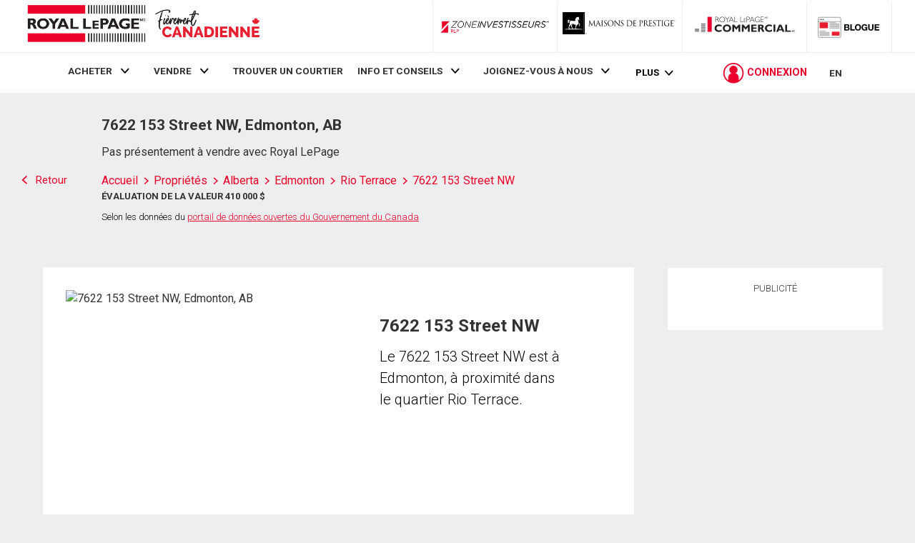

--- FILE ---
content_type: text/html; charset=utf-8
request_url: https://21dot7-dot-rlpdotca.appspot.com/get-iroc-property-image/
body_size: -166
content:
https://maps.googleapis.com/maps/api/streetview?location=7622-153-street-nw-edmonton-ab&size=500x375&client=gme-brookfieldresidential&signature=obXBIsGdVBgmFHd8ghGxTQT4ZAs=